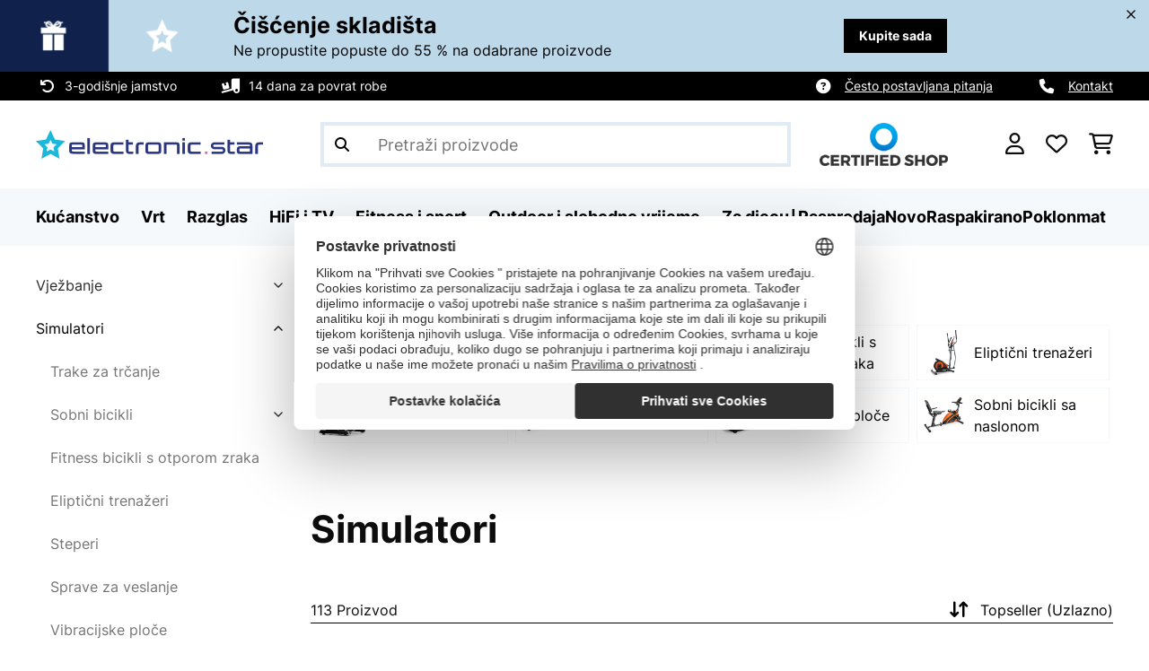

--- FILE ---
content_type: text/html; charset=utf-8
request_url: https://www.google.com/recaptcha/api2/anchor?ar=1&k=6LdBub0UAAAAAPHjw7k4r9IiGfZ8rLQeGod3ksTq&co=aHR0cHM6Ly93d3cuZWxlY3Ryb25pYy1zdGFyLmhyOjQ0Mw..&hl=hr&v=PoyoqOPhxBO7pBk68S4YbpHZ&theme=light&size=normal&anchor-ms=20000&execute-ms=30000&cb=5jwpzkt8uiew
body_size: 49313
content:
<!DOCTYPE HTML><html dir="ltr" lang="hr"><head><meta http-equiv="Content-Type" content="text/html; charset=UTF-8">
<meta http-equiv="X-UA-Compatible" content="IE=edge">
<title>reCAPTCHA</title>
<style type="text/css">
/* cyrillic-ext */
@font-face {
  font-family: 'Roboto';
  font-style: normal;
  font-weight: 400;
  font-stretch: 100%;
  src: url(//fonts.gstatic.com/s/roboto/v48/KFO7CnqEu92Fr1ME7kSn66aGLdTylUAMa3GUBHMdazTgWw.woff2) format('woff2');
  unicode-range: U+0460-052F, U+1C80-1C8A, U+20B4, U+2DE0-2DFF, U+A640-A69F, U+FE2E-FE2F;
}
/* cyrillic */
@font-face {
  font-family: 'Roboto';
  font-style: normal;
  font-weight: 400;
  font-stretch: 100%;
  src: url(//fonts.gstatic.com/s/roboto/v48/KFO7CnqEu92Fr1ME7kSn66aGLdTylUAMa3iUBHMdazTgWw.woff2) format('woff2');
  unicode-range: U+0301, U+0400-045F, U+0490-0491, U+04B0-04B1, U+2116;
}
/* greek-ext */
@font-face {
  font-family: 'Roboto';
  font-style: normal;
  font-weight: 400;
  font-stretch: 100%;
  src: url(//fonts.gstatic.com/s/roboto/v48/KFO7CnqEu92Fr1ME7kSn66aGLdTylUAMa3CUBHMdazTgWw.woff2) format('woff2');
  unicode-range: U+1F00-1FFF;
}
/* greek */
@font-face {
  font-family: 'Roboto';
  font-style: normal;
  font-weight: 400;
  font-stretch: 100%;
  src: url(//fonts.gstatic.com/s/roboto/v48/KFO7CnqEu92Fr1ME7kSn66aGLdTylUAMa3-UBHMdazTgWw.woff2) format('woff2');
  unicode-range: U+0370-0377, U+037A-037F, U+0384-038A, U+038C, U+038E-03A1, U+03A3-03FF;
}
/* math */
@font-face {
  font-family: 'Roboto';
  font-style: normal;
  font-weight: 400;
  font-stretch: 100%;
  src: url(//fonts.gstatic.com/s/roboto/v48/KFO7CnqEu92Fr1ME7kSn66aGLdTylUAMawCUBHMdazTgWw.woff2) format('woff2');
  unicode-range: U+0302-0303, U+0305, U+0307-0308, U+0310, U+0312, U+0315, U+031A, U+0326-0327, U+032C, U+032F-0330, U+0332-0333, U+0338, U+033A, U+0346, U+034D, U+0391-03A1, U+03A3-03A9, U+03B1-03C9, U+03D1, U+03D5-03D6, U+03F0-03F1, U+03F4-03F5, U+2016-2017, U+2034-2038, U+203C, U+2040, U+2043, U+2047, U+2050, U+2057, U+205F, U+2070-2071, U+2074-208E, U+2090-209C, U+20D0-20DC, U+20E1, U+20E5-20EF, U+2100-2112, U+2114-2115, U+2117-2121, U+2123-214F, U+2190, U+2192, U+2194-21AE, U+21B0-21E5, U+21F1-21F2, U+21F4-2211, U+2213-2214, U+2216-22FF, U+2308-230B, U+2310, U+2319, U+231C-2321, U+2336-237A, U+237C, U+2395, U+239B-23B7, U+23D0, U+23DC-23E1, U+2474-2475, U+25AF, U+25B3, U+25B7, U+25BD, U+25C1, U+25CA, U+25CC, U+25FB, U+266D-266F, U+27C0-27FF, U+2900-2AFF, U+2B0E-2B11, U+2B30-2B4C, U+2BFE, U+3030, U+FF5B, U+FF5D, U+1D400-1D7FF, U+1EE00-1EEFF;
}
/* symbols */
@font-face {
  font-family: 'Roboto';
  font-style: normal;
  font-weight: 400;
  font-stretch: 100%;
  src: url(//fonts.gstatic.com/s/roboto/v48/KFO7CnqEu92Fr1ME7kSn66aGLdTylUAMaxKUBHMdazTgWw.woff2) format('woff2');
  unicode-range: U+0001-000C, U+000E-001F, U+007F-009F, U+20DD-20E0, U+20E2-20E4, U+2150-218F, U+2190, U+2192, U+2194-2199, U+21AF, U+21E6-21F0, U+21F3, U+2218-2219, U+2299, U+22C4-22C6, U+2300-243F, U+2440-244A, U+2460-24FF, U+25A0-27BF, U+2800-28FF, U+2921-2922, U+2981, U+29BF, U+29EB, U+2B00-2BFF, U+4DC0-4DFF, U+FFF9-FFFB, U+10140-1018E, U+10190-1019C, U+101A0, U+101D0-101FD, U+102E0-102FB, U+10E60-10E7E, U+1D2C0-1D2D3, U+1D2E0-1D37F, U+1F000-1F0FF, U+1F100-1F1AD, U+1F1E6-1F1FF, U+1F30D-1F30F, U+1F315, U+1F31C, U+1F31E, U+1F320-1F32C, U+1F336, U+1F378, U+1F37D, U+1F382, U+1F393-1F39F, U+1F3A7-1F3A8, U+1F3AC-1F3AF, U+1F3C2, U+1F3C4-1F3C6, U+1F3CA-1F3CE, U+1F3D4-1F3E0, U+1F3ED, U+1F3F1-1F3F3, U+1F3F5-1F3F7, U+1F408, U+1F415, U+1F41F, U+1F426, U+1F43F, U+1F441-1F442, U+1F444, U+1F446-1F449, U+1F44C-1F44E, U+1F453, U+1F46A, U+1F47D, U+1F4A3, U+1F4B0, U+1F4B3, U+1F4B9, U+1F4BB, U+1F4BF, U+1F4C8-1F4CB, U+1F4D6, U+1F4DA, U+1F4DF, U+1F4E3-1F4E6, U+1F4EA-1F4ED, U+1F4F7, U+1F4F9-1F4FB, U+1F4FD-1F4FE, U+1F503, U+1F507-1F50B, U+1F50D, U+1F512-1F513, U+1F53E-1F54A, U+1F54F-1F5FA, U+1F610, U+1F650-1F67F, U+1F687, U+1F68D, U+1F691, U+1F694, U+1F698, U+1F6AD, U+1F6B2, U+1F6B9-1F6BA, U+1F6BC, U+1F6C6-1F6CF, U+1F6D3-1F6D7, U+1F6E0-1F6EA, U+1F6F0-1F6F3, U+1F6F7-1F6FC, U+1F700-1F7FF, U+1F800-1F80B, U+1F810-1F847, U+1F850-1F859, U+1F860-1F887, U+1F890-1F8AD, U+1F8B0-1F8BB, U+1F8C0-1F8C1, U+1F900-1F90B, U+1F93B, U+1F946, U+1F984, U+1F996, U+1F9E9, U+1FA00-1FA6F, U+1FA70-1FA7C, U+1FA80-1FA89, U+1FA8F-1FAC6, U+1FACE-1FADC, U+1FADF-1FAE9, U+1FAF0-1FAF8, U+1FB00-1FBFF;
}
/* vietnamese */
@font-face {
  font-family: 'Roboto';
  font-style: normal;
  font-weight: 400;
  font-stretch: 100%;
  src: url(//fonts.gstatic.com/s/roboto/v48/KFO7CnqEu92Fr1ME7kSn66aGLdTylUAMa3OUBHMdazTgWw.woff2) format('woff2');
  unicode-range: U+0102-0103, U+0110-0111, U+0128-0129, U+0168-0169, U+01A0-01A1, U+01AF-01B0, U+0300-0301, U+0303-0304, U+0308-0309, U+0323, U+0329, U+1EA0-1EF9, U+20AB;
}
/* latin-ext */
@font-face {
  font-family: 'Roboto';
  font-style: normal;
  font-weight: 400;
  font-stretch: 100%;
  src: url(//fonts.gstatic.com/s/roboto/v48/KFO7CnqEu92Fr1ME7kSn66aGLdTylUAMa3KUBHMdazTgWw.woff2) format('woff2');
  unicode-range: U+0100-02BA, U+02BD-02C5, U+02C7-02CC, U+02CE-02D7, U+02DD-02FF, U+0304, U+0308, U+0329, U+1D00-1DBF, U+1E00-1E9F, U+1EF2-1EFF, U+2020, U+20A0-20AB, U+20AD-20C0, U+2113, U+2C60-2C7F, U+A720-A7FF;
}
/* latin */
@font-face {
  font-family: 'Roboto';
  font-style: normal;
  font-weight: 400;
  font-stretch: 100%;
  src: url(//fonts.gstatic.com/s/roboto/v48/KFO7CnqEu92Fr1ME7kSn66aGLdTylUAMa3yUBHMdazQ.woff2) format('woff2');
  unicode-range: U+0000-00FF, U+0131, U+0152-0153, U+02BB-02BC, U+02C6, U+02DA, U+02DC, U+0304, U+0308, U+0329, U+2000-206F, U+20AC, U+2122, U+2191, U+2193, U+2212, U+2215, U+FEFF, U+FFFD;
}
/* cyrillic-ext */
@font-face {
  font-family: 'Roboto';
  font-style: normal;
  font-weight: 500;
  font-stretch: 100%;
  src: url(//fonts.gstatic.com/s/roboto/v48/KFO7CnqEu92Fr1ME7kSn66aGLdTylUAMa3GUBHMdazTgWw.woff2) format('woff2');
  unicode-range: U+0460-052F, U+1C80-1C8A, U+20B4, U+2DE0-2DFF, U+A640-A69F, U+FE2E-FE2F;
}
/* cyrillic */
@font-face {
  font-family: 'Roboto';
  font-style: normal;
  font-weight: 500;
  font-stretch: 100%;
  src: url(//fonts.gstatic.com/s/roboto/v48/KFO7CnqEu92Fr1ME7kSn66aGLdTylUAMa3iUBHMdazTgWw.woff2) format('woff2');
  unicode-range: U+0301, U+0400-045F, U+0490-0491, U+04B0-04B1, U+2116;
}
/* greek-ext */
@font-face {
  font-family: 'Roboto';
  font-style: normal;
  font-weight: 500;
  font-stretch: 100%;
  src: url(//fonts.gstatic.com/s/roboto/v48/KFO7CnqEu92Fr1ME7kSn66aGLdTylUAMa3CUBHMdazTgWw.woff2) format('woff2');
  unicode-range: U+1F00-1FFF;
}
/* greek */
@font-face {
  font-family: 'Roboto';
  font-style: normal;
  font-weight: 500;
  font-stretch: 100%;
  src: url(//fonts.gstatic.com/s/roboto/v48/KFO7CnqEu92Fr1ME7kSn66aGLdTylUAMa3-UBHMdazTgWw.woff2) format('woff2');
  unicode-range: U+0370-0377, U+037A-037F, U+0384-038A, U+038C, U+038E-03A1, U+03A3-03FF;
}
/* math */
@font-face {
  font-family: 'Roboto';
  font-style: normal;
  font-weight: 500;
  font-stretch: 100%;
  src: url(//fonts.gstatic.com/s/roboto/v48/KFO7CnqEu92Fr1ME7kSn66aGLdTylUAMawCUBHMdazTgWw.woff2) format('woff2');
  unicode-range: U+0302-0303, U+0305, U+0307-0308, U+0310, U+0312, U+0315, U+031A, U+0326-0327, U+032C, U+032F-0330, U+0332-0333, U+0338, U+033A, U+0346, U+034D, U+0391-03A1, U+03A3-03A9, U+03B1-03C9, U+03D1, U+03D5-03D6, U+03F0-03F1, U+03F4-03F5, U+2016-2017, U+2034-2038, U+203C, U+2040, U+2043, U+2047, U+2050, U+2057, U+205F, U+2070-2071, U+2074-208E, U+2090-209C, U+20D0-20DC, U+20E1, U+20E5-20EF, U+2100-2112, U+2114-2115, U+2117-2121, U+2123-214F, U+2190, U+2192, U+2194-21AE, U+21B0-21E5, U+21F1-21F2, U+21F4-2211, U+2213-2214, U+2216-22FF, U+2308-230B, U+2310, U+2319, U+231C-2321, U+2336-237A, U+237C, U+2395, U+239B-23B7, U+23D0, U+23DC-23E1, U+2474-2475, U+25AF, U+25B3, U+25B7, U+25BD, U+25C1, U+25CA, U+25CC, U+25FB, U+266D-266F, U+27C0-27FF, U+2900-2AFF, U+2B0E-2B11, U+2B30-2B4C, U+2BFE, U+3030, U+FF5B, U+FF5D, U+1D400-1D7FF, U+1EE00-1EEFF;
}
/* symbols */
@font-face {
  font-family: 'Roboto';
  font-style: normal;
  font-weight: 500;
  font-stretch: 100%;
  src: url(//fonts.gstatic.com/s/roboto/v48/KFO7CnqEu92Fr1ME7kSn66aGLdTylUAMaxKUBHMdazTgWw.woff2) format('woff2');
  unicode-range: U+0001-000C, U+000E-001F, U+007F-009F, U+20DD-20E0, U+20E2-20E4, U+2150-218F, U+2190, U+2192, U+2194-2199, U+21AF, U+21E6-21F0, U+21F3, U+2218-2219, U+2299, U+22C4-22C6, U+2300-243F, U+2440-244A, U+2460-24FF, U+25A0-27BF, U+2800-28FF, U+2921-2922, U+2981, U+29BF, U+29EB, U+2B00-2BFF, U+4DC0-4DFF, U+FFF9-FFFB, U+10140-1018E, U+10190-1019C, U+101A0, U+101D0-101FD, U+102E0-102FB, U+10E60-10E7E, U+1D2C0-1D2D3, U+1D2E0-1D37F, U+1F000-1F0FF, U+1F100-1F1AD, U+1F1E6-1F1FF, U+1F30D-1F30F, U+1F315, U+1F31C, U+1F31E, U+1F320-1F32C, U+1F336, U+1F378, U+1F37D, U+1F382, U+1F393-1F39F, U+1F3A7-1F3A8, U+1F3AC-1F3AF, U+1F3C2, U+1F3C4-1F3C6, U+1F3CA-1F3CE, U+1F3D4-1F3E0, U+1F3ED, U+1F3F1-1F3F3, U+1F3F5-1F3F7, U+1F408, U+1F415, U+1F41F, U+1F426, U+1F43F, U+1F441-1F442, U+1F444, U+1F446-1F449, U+1F44C-1F44E, U+1F453, U+1F46A, U+1F47D, U+1F4A3, U+1F4B0, U+1F4B3, U+1F4B9, U+1F4BB, U+1F4BF, U+1F4C8-1F4CB, U+1F4D6, U+1F4DA, U+1F4DF, U+1F4E3-1F4E6, U+1F4EA-1F4ED, U+1F4F7, U+1F4F9-1F4FB, U+1F4FD-1F4FE, U+1F503, U+1F507-1F50B, U+1F50D, U+1F512-1F513, U+1F53E-1F54A, U+1F54F-1F5FA, U+1F610, U+1F650-1F67F, U+1F687, U+1F68D, U+1F691, U+1F694, U+1F698, U+1F6AD, U+1F6B2, U+1F6B9-1F6BA, U+1F6BC, U+1F6C6-1F6CF, U+1F6D3-1F6D7, U+1F6E0-1F6EA, U+1F6F0-1F6F3, U+1F6F7-1F6FC, U+1F700-1F7FF, U+1F800-1F80B, U+1F810-1F847, U+1F850-1F859, U+1F860-1F887, U+1F890-1F8AD, U+1F8B0-1F8BB, U+1F8C0-1F8C1, U+1F900-1F90B, U+1F93B, U+1F946, U+1F984, U+1F996, U+1F9E9, U+1FA00-1FA6F, U+1FA70-1FA7C, U+1FA80-1FA89, U+1FA8F-1FAC6, U+1FACE-1FADC, U+1FADF-1FAE9, U+1FAF0-1FAF8, U+1FB00-1FBFF;
}
/* vietnamese */
@font-face {
  font-family: 'Roboto';
  font-style: normal;
  font-weight: 500;
  font-stretch: 100%;
  src: url(//fonts.gstatic.com/s/roboto/v48/KFO7CnqEu92Fr1ME7kSn66aGLdTylUAMa3OUBHMdazTgWw.woff2) format('woff2');
  unicode-range: U+0102-0103, U+0110-0111, U+0128-0129, U+0168-0169, U+01A0-01A1, U+01AF-01B0, U+0300-0301, U+0303-0304, U+0308-0309, U+0323, U+0329, U+1EA0-1EF9, U+20AB;
}
/* latin-ext */
@font-face {
  font-family: 'Roboto';
  font-style: normal;
  font-weight: 500;
  font-stretch: 100%;
  src: url(//fonts.gstatic.com/s/roboto/v48/KFO7CnqEu92Fr1ME7kSn66aGLdTylUAMa3KUBHMdazTgWw.woff2) format('woff2');
  unicode-range: U+0100-02BA, U+02BD-02C5, U+02C7-02CC, U+02CE-02D7, U+02DD-02FF, U+0304, U+0308, U+0329, U+1D00-1DBF, U+1E00-1E9F, U+1EF2-1EFF, U+2020, U+20A0-20AB, U+20AD-20C0, U+2113, U+2C60-2C7F, U+A720-A7FF;
}
/* latin */
@font-face {
  font-family: 'Roboto';
  font-style: normal;
  font-weight: 500;
  font-stretch: 100%;
  src: url(//fonts.gstatic.com/s/roboto/v48/KFO7CnqEu92Fr1ME7kSn66aGLdTylUAMa3yUBHMdazQ.woff2) format('woff2');
  unicode-range: U+0000-00FF, U+0131, U+0152-0153, U+02BB-02BC, U+02C6, U+02DA, U+02DC, U+0304, U+0308, U+0329, U+2000-206F, U+20AC, U+2122, U+2191, U+2193, U+2212, U+2215, U+FEFF, U+FFFD;
}
/* cyrillic-ext */
@font-face {
  font-family: 'Roboto';
  font-style: normal;
  font-weight: 900;
  font-stretch: 100%;
  src: url(//fonts.gstatic.com/s/roboto/v48/KFO7CnqEu92Fr1ME7kSn66aGLdTylUAMa3GUBHMdazTgWw.woff2) format('woff2');
  unicode-range: U+0460-052F, U+1C80-1C8A, U+20B4, U+2DE0-2DFF, U+A640-A69F, U+FE2E-FE2F;
}
/* cyrillic */
@font-face {
  font-family: 'Roboto';
  font-style: normal;
  font-weight: 900;
  font-stretch: 100%;
  src: url(//fonts.gstatic.com/s/roboto/v48/KFO7CnqEu92Fr1ME7kSn66aGLdTylUAMa3iUBHMdazTgWw.woff2) format('woff2');
  unicode-range: U+0301, U+0400-045F, U+0490-0491, U+04B0-04B1, U+2116;
}
/* greek-ext */
@font-face {
  font-family: 'Roboto';
  font-style: normal;
  font-weight: 900;
  font-stretch: 100%;
  src: url(//fonts.gstatic.com/s/roboto/v48/KFO7CnqEu92Fr1ME7kSn66aGLdTylUAMa3CUBHMdazTgWw.woff2) format('woff2');
  unicode-range: U+1F00-1FFF;
}
/* greek */
@font-face {
  font-family: 'Roboto';
  font-style: normal;
  font-weight: 900;
  font-stretch: 100%;
  src: url(//fonts.gstatic.com/s/roboto/v48/KFO7CnqEu92Fr1ME7kSn66aGLdTylUAMa3-UBHMdazTgWw.woff2) format('woff2');
  unicode-range: U+0370-0377, U+037A-037F, U+0384-038A, U+038C, U+038E-03A1, U+03A3-03FF;
}
/* math */
@font-face {
  font-family: 'Roboto';
  font-style: normal;
  font-weight: 900;
  font-stretch: 100%;
  src: url(//fonts.gstatic.com/s/roboto/v48/KFO7CnqEu92Fr1ME7kSn66aGLdTylUAMawCUBHMdazTgWw.woff2) format('woff2');
  unicode-range: U+0302-0303, U+0305, U+0307-0308, U+0310, U+0312, U+0315, U+031A, U+0326-0327, U+032C, U+032F-0330, U+0332-0333, U+0338, U+033A, U+0346, U+034D, U+0391-03A1, U+03A3-03A9, U+03B1-03C9, U+03D1, U+03D5-03D6, U+03F0-03F1, U+03F4-03F5, U+2016-2017, U+2034-2038, U+203C, U+2040, U+2043, U+2047, U+2050, U+2057, U+205F, U+2070-2071, U+2074-208E, U+2090-209C, U+20D0-20DC, U+20E1, U+20E5-20EF, U+2100-2112, U+2114-2115, U+2117-2121, U+2123-214F, U+2190, U+2192, U+2194-21AE, U+21B0-21E5, U+21F1-21F2, U+21F4-2211, U+2213-2214, U+2216-22FF, U+2308-230B, U+2310, U+2319, U+231C-2321, U+2336-237A, U+237C, U+2395, U+239B-23B7, U+23D0, U+23DC-23E1, U+2474-2475, U+25AF, U+25B3, U+25B7, U+25BD, U+25C1, U+25CA, U+25CC, U+25FB, U+266D-266F, U+27C0-27FF, U+2900-2AFF, U+2B0E-2B11, U+2B30-2B4C, U+2BFE, U+3030, U+FF5B, U+FF5D, U+1D400-1D7FF, U+1EE00-1EEFF;
}
/* symbols */
@font-face {
  font-family: 'Roboto';
  font-style: normal;
  font-weight: 900;
  font-stretch: 100%;
  src: url(//fonts.gstatic.com/s/roboto/v48/KFO7CnqEu92Fr1ME7kSn66aGLdTylUAMaxKUBHMdazTgWw.woff2) format('woff2');
  unicode-range: U+0001-000C, U+000E-001F, U+007F-009F, U+20DD-20E0, U+20E2-20E4, U+2150-218F, U+2190, U+2192, U+2194-2199, U+21AF, U+21E6-21F0, U+21F3, U+2218-2219, U+2299, U+22C4-22C6, U+2300-243F, U+2440-244A, U+2460-24FF, U+25A0-27BF, U+2800-28FF, U+2921-2922, U+2981, U+29BF, U+29EB, U+2B00-2BFF, U+4DC0-4DFF, U+FFF9-FFFB, U+10140-1018E, U+10190-1019C, U+101A0, U+101D0-101FD, U+102E0-102FB, U+10E60-10E7E, U+1D2C0-1D2D3, U+1D2E0-1D37F, U+1F000-1F0FF, U+1F100-1F1AD, U+1F1E6-1F1FF, U+1F30D-1F30F, U+1F315, U+1F31C, U+1F31E, U+1F320-1F32C, U+1F336, U+1F378, U+1F37D, U+1F382, U+1F393-1F39F, U+1F3A7-1F3A8, U+1F3AC-1F3AF, U+1F3C2, U+1F3C4-1F3C6, U+1F3CA-1F3CE, U+1F3D4-1F3E0, U+1F3ED, U+1F3F1-1F3F3, U+1F3F5-1F3F7, U+1F408, U+1F415, U+1F41F, U+1F426, U+1F43F, U+1F441-1F442, U+1F444, U+1F446-1F449, U+1F44C-1F44E, U+1F453, U+1F46A, U+1F47D, U+1F4A3, U+1F4B0, U+1F4B3, U+1F4B9, U+1F4BB, U+1F4BF, U+1F4C8-1F4CB, U+1F4D6, U+1F4DA, U+1F4DF, U+1F4E3-1F4E6, U+1F4EA-1F4ED, U+1F4F7, U+1F4F9-1F4FB, U+1F4FD-1F4FE, U+1F503, U+1F507-1F50B, U+1F50D, U+1F512-1F513, U+1F53E-1F54A, U+1F54F-1F5FA, U+1F610, U+1F650-1F67F, U+1F687, U+1F68D, U+1F691, U+1F694, U+1F698, U+1F6AD, U+1F6B2, U+1F6B9-1F6BA, U+1F6BC, U+1F6C6-1F6CF, U+1F6D3-1F6D7, U+1F6E0-1F6EA, U+1F6F0-1F6F3, U+1F6F7-1F6FC, U+1F700-1F7FF, U+1F800-1F80B, U+1F810-1F847, U+1F850-1F859, U+1F860-1F887, U+1F890-1F8AD, U+1F8B0-1F8BB, U+1F8C0-1F8C1, U+1F900-1F90B, U+1F93B, U+1F946, U+1F984, U+1F996, U+1F9E9, U+1FA00-1FA6F, U+1FA70-1FA7C, U+1FA80-1FA89, U+1FA8F-1FAC6, U+1FACE-1FADC, U+1FADF-1FAE9, U+1FAF0-1FAF8, U+1FB00-1FBFF;
}
/* vietnamese */
@font-face {
  font-family: 'Roboto';
  font-style: normal;
  font-weight: 900;
  font-stretch: 100%;
  src: url(//fonts.gstatic.com/s/roboto/v48/KFO7CnqEu92Fr1ME7kSn66aGLdTylUAMa3OUBHMdazTgWw.woff2) format('woff2');
  unicode-range: U+0102-0103, U+0110-0111, U+0128-0129, U+0168-0169, U+01A0-01A1, U+01AF-01B0, U+0300-0301, U+0303-0304, U+0308-0309, U+0323, U+0329, U+1EA0-1EF9, U+20AB;
}
/* latin-ext */
@font-face {
  font-family: 'Roboto';
  font-style: normal;
  font-weight: 900;
  font-stretch: 100%;
  src: url(//fonts.gstatic.com/s/roboto/v48/KFO7CnqEu92Fr1ME7kSn66aGLdTylUAMa3KUBHMdazTgWw.woff2) format('woff2');
  unicode-range: U+0100-02BA, U+02BD-02C5, U+02C7-02CC, U+02CE-02D7, U+02DD-02FF, U+0304, U+0308, U+0329, U+1D00-1DBF, U+1E00-1E9F, U+1EF2-1EFF, U+2020, U+20A0-20AB, U+20AD-20C0, U+2113, U+2C60-2C7F, U+A720-A7FF;
}
/* latin */
@font-face {
  font-family: 'Roboto';
  font-style: normal;
  font-weight: 900;
  font-stretch: 100%;
  src: url(//fonts.gstatic.com/s/roboto/v48/KFO7CnqEu92Fr1ME7kSn66aGLdTylUAMa3yUBHMdazQ.woff2) format('woff2');
  unicode-range: U+0000-00FF, U+0131, U+0152-0153, U+02BB-02BC, U+02C6, U+02DA, U+02DC, U+0304, U+0308, U+0329, U+2000-206F, U+20AC, U+2122, U+2191, U+2193, U+2212, U+2215, U+FEFF, U+FFFD;
}

</style>
<link rel="stylesheet" type="text/css" href="https://www.gstatic.com/recaptcha/releases/PoyoqOPhxBO7pBk68S4YbpHZ/styles__ltr.css">
<script nonce="hACh8G8QwPbr5CQ_BBqUMg" type="text/javascript">window['__recaptcha_api'] = 'https://www.google.com/recaptcha/api2/';</script>
<script type="text/javascript" src="https://www.gstatic.com/recaptcha/releases/PoyoqOPhxBO7pBk68S4YbpHZ/recaptcha__hr.js" nonce="hACh8G8QwPbr5CQ_BBqUMg">
      
    </script></head>
<body><div id="rc-anchor-alert" class="rc-anchor-alert"></div>
<input type="hidden" id="recaptcha-token" value="[base64]">
<script type="text/javascript" nonce="hACh8G8QwPbr5CQ_BBqUMg">
      recaptcha.anchor.Main.init("[\x22ainput\x22,[\x22bgdata\x22,\x22\x22,\[base64]/[base64]/[base64]/[base64]/[base64]/[base64]/KGcoTywyNTMsTy5PKSxVRyhPLEMpKTpnKE8sMjUzLEMpLE8pKSxsKSksTykpfSxieT1mdW5jdGlvbihDLE8sdSxsKXtmb3IobD0odT1SKEMpLDApO08+MDtPLS0pbD1sPDw4fFooQyk7ZyhDLHUsbCl9LFVHPWZ1bmN0aW9uKEMsTyl7Qy5pLmxlbmd0aD4xMDQ/[base64]/[base64]/[base64]/[base64]/[base64]/[base64]/[base64]\\u003d\x22,\[base64]\x22,\x22w5ZuMhVYLMKpDgzCsMObwqDDqFrCvxQaYH8IGMKIUMO2wobDtThWV03CqMOrHsOFQE5nGxt9wqzClWgXNF4uw5vDjMOow7JqwoPDlVE7YC0kw5vDngEwwrvDk8Okw7kCw4oEBX3CjcOiXsOJw4AIDcKtw6J8RCLDgcO9VMK+YsOHUBfCk3XCnh7Dj0/CvMK+JMKSHcOVLn7DsSTDhibDt8OawrXCj8Khw6Q+dsOhw6pnGznDtHfCt1nClnbDgQUuU3XDlcOWw6/DjMKZwoXCuU9+UlLCoFNnccKfw5DCtcKNwqPCoB3DsTkPTGonM2lFcQ7Dmm7CvcKFwobCqMKMBsOOwpbDjMOzYUPDvVDDk1DDssOmPsOhwqbDnMKmw47DjcOiGRtswqJMwrvDtX9jwpnClcKMw5cYw456wofChMKsWT3DkX7Dk8ODwqEFw58MR8KvworCi2/DksOyw6TDv8ObVADDk8O4w7jDlgnCicK4SkrCoXYbw63CjsKUwoEZMcOTw7TCrUgYw6tbw5HDhMOfSsOoLCrCr8O/SGDDk1gTwpzCgTZEwqpIw6krU07DpUhTw61/wq8vwqtTwptiwq1LA1fCrWbDh8KZw6bChcOew5glw65/wrhuwrXDpsOdIx1Cw7Ecwq0twrLCrDbDqMOxWcKqcEbCvV1pa8OjcmxAdMKHwrjDoCfCoAQWw4VKw7DDl8KOwrIQWsK5w59qw6t+BSYQw6lHLGY5w5nCsRXDu8OoJMODPcORPXcTchRxwq/[base64]/[base64]/Cm8OmwpjDjsKbfMOHNQHDscOSDcKdXAZrcDxqUCvCs3hjw5bCj23DgkXCgMO1KcOEUVAiA2LDi8Ksw7k7HwbCq8O5wrfDosKKw6A7EsKUw4BSbcKKHMOGeMOewrnDr8KQAlDCqh1/FUw5wrMFccOtdn9FSsOvwqrCl8Owwp13IsOyw7jDrjEHwrHDosOhw4TDisKjwq1Uw5LCjU7DjTnDqsKOwojCk8Okwo3CjcO4wozCj8K/aH4VPMKgw5hcwo0FQ3PCrFbClMKXwr/[base64]/CvcK/w7Rtw4/DvsOrwptww595w65wwpfCt8OLVsODGAF0KCPClMOWw68qwr3Di8KKwqk4DgxIU0AHw4dKT8O9w7A1PsK4ZDIEwqfCmMO8w73DjhBgwqojwoHCjkHDjDk4IcKOw4bCjcKJwqphIxvDuyjDmcOEwoFswqM9w6BvwpxjwpoTZyjCmQpAZBsuN8OQYF7DlMOjAXXDvF4/IClnw4Rfw5fCpzM9w686G2TDqDNzw67CniNowrHCilbDhQ9bO8OPw4/[base64]/GBB1SsOBPWDCoMKow6x7wr/[base64]/bcK1wp3DqcO3wq7DgDk0P8KJDnTCr0MlwqdUwqHCs8K+BC9yEsKoTMOfXyzDjT/DicO3I1VSa3MkwqLDrG7DtmfCshzDssOVLsKDIMKiwqzCjcOdPhg5wr3Cv8OfMyNEw5jDrMOFwr/[base64]/[base64]/KQDCikjDh2PDkSQgLiZ8T8KlLMKNw6IQCz3Ds8Kuw4jCjMOCDxDDrBrCicOiMMOJICjCpcO/w4Uuw4UewrPDlkgswrXCmTXCt8K8wpgyGwZYw5kgwqHDvcOyfDnDtjDCusK3MsOJUmp3wrPDlRfCugQ/[base64]/Di242wofCk8OjVsKxwo3DlsKALRg/w5XCqGIlEMOwwqMNXsOmw6wFfVNsO8OHecOqS0zDlBhwwol9w6rDlcK8w7UJa8O6w6fCg8KbwqfDgVDColB0wrHDicKqwr/Dg8KFU8KTwqJ4GW1jKsOUw5LCvSUnGxjCocOYdHdEwo3DshBFwplZSsKxKsOYTcO0dDwFGsOKw7HCkGw/[base64]/CsE9qw5HDhHXChB/CjsOJwqzCh8KyPcOHwpJbwoVvREVyH0Mbw4saw5PDjFXCk8O5wrbCrcOmwrnCksKHKFx+FmUSMEx6K0/DscKjwqU3w697PsKZZcOow7/Cm8O/GMK5wp/Dnm0SOcOKE0nCrQMswqjDrVfDqFQJQ8Krw4M2w53DvW88ZELDkMKOwpJGPsKMw7HCosOLbMO7wpI+Uy/CkHPDgQFMw4rCs2JLecKhR2TDkSsbw6BnVsKwJsKmHcKWQEkgw6Bvwr5ow5p5w4NNwoXCkC83RisiGsOhwq1/cMOVw4PDvMOuEsOewrnDj10ZGMK3VMOmDFTCjgxCwqZ7w5bClGJqbBF6w4LCpiI5wrFtLcKfKcO5RRcPNWFJwrrCplwowpjCk3LCn3PDlsKDVUzCoF9uHcONwrFvw54fXcOSEFdbdcO7csKmwrhSw5YBaSFjTsORw77CpsOEOMKBGDXCp8KbJsKewrHDlMO1w4Q4w6/DnsOkwopUCXAdwo3DksOlbVXDssOEbcKxwqdudMOvVwl1fCnDicKXU8KUw73CtMKPbn3CrX/[base64]/DmsO0wpXCpcONO2wUwogsVMKdeMK/WMKcZsOGbCDCgTEwwp/Dv8OjwrrCh3JGSsOkY2wWA8KVw699wptwKkDDkCkDw6d1w6/Ck8KQw6wtLMOOwrjCqsOAK3rDo8Kyw4ATw6Bmw4IfDsKhw7Jyw79+CgbDrQ7CnsK9w4ALwpoWw4LCg8KhCsOBfznDpMO6NsOUP0DCjMKmHwjDmVVbPBbDuwHDo3oOWMOCDcKDw77CscK+X8KcwpwZw5MdUlcawqQFw77ChcK2XsKJw4hlwo0vLMOAwpnCrcOSw6o/[base64]/wqHDuw9fVMKzZ8OmIMOiDMKxPHfDp8OtPnNWFSNywopOGz9YEMK3wopmeAcdw7JSw4vDuDLCt28LwoNCYWnCssKZwqdsGMOtw48/[base64]/DjnAUUcOBwpBhPxDDvT8TWMKfLsKFwo0ewrhCw6gdwq/[base64]/CkMKjwpVUw6/Cj0hmwp1PSsO4YsK6bsKgBXvDqhxPEXE5HsOoHSgtw7PCnUHDg8Kbw7nCtMKaTwgsw4xmw6p5ZDgpw4fDmxHCvMKKbw3CmgnDkFzClMKOQHU3FisFwoXCpMKoL8KRwrHDjcKbI8KrIMOhHj/DrMOFNnDDoMO9ATcyw6hCFTBrwoRawpIfH8O/woo1w4vClcOLw4FlEE/[base64]/wodYdTh6wpsNwppBwp7DrcKKw7fCjX9ww4Irw5rDpiBoS8KRwpIsV8KPDxXCnW/Dn2wuVsK5G2LClQRFHcKXGMOew7DDsD/Cu3slwr1Xwpxvw4g3w6zDrsOOwrzDg8OkeETDqSwZBzhtIjQ8wrtJwqkwwrNzw7VhLCvDpTzCk8K0w5gtw7shwpDCrl8ew5LCrSzDhMKNw5/DpFTDoDPCt8OAGh0ZI8OUw6REwrfCoMOOwqAywrlzw7IuQMO3w6vDtMKLNV/Cj8OvwrUuw4fDl2xYw7XDlsKyGWstWT7CryBGa8ObWz7CosKOwr7CrSjChMOJw4bCrsK4woUwWMKLb8KrX8OJwrzDimNpwoV9woDCqGQkI8KEb8KRezjCp1AvOcKew7jDv8O1FjYJIl7Cmh/CoGDCol07NMOce8O1RDfCmXrDvXzDin/[base64]/w7/[base64]/[base64]/CjSMzRsK2w6RTwpPDmcKnw5rCkw8qDm3DgcKLwoshw4nCpXZ8fsOcP8KYw71zwqgCRyTDlsOpwrTDgzpFwpvCsnsvw4zDiVF7wr/Dg2AKwr1DP2/[base64]/w7XCol/Dp2/CmWTCksOnwq5NV8O4wozCsMKya8Kiw6NBwqzCkD7DoMOAV8K8wpVuwrllSBdPwoXDlMOTQmAcwrBPw5jDukpHw7Z5JTctwq07wp/DosOMGWczRVDDrMOEwr0wdMKHwqLDhsOfRcKTe8OVCsKYNm/[base64]/wrR8wqQww53CjMO/[base64]/DqjvDv8ORwphNw4pfXcOpWMOIw4TDs8OsSR3CmMOlw43CosOkDQzCjHzDgi1Ywp4/wp/Ch8O6YVDDmivDqcOaKCrCn8OuwopbcMOuw5c8w6IOFgx9aMKQLm/CkcOxw7tSw67Cp8KOw5Q5AwjDlUTCswkuwqI/[base64]/DnVLCiTZYwqhuwrHCpGFOY0IwRMOxJVAlNMO+wqBXw6Qdwo0Uw4ENdjXCnwRcFcKfasKXw63DrcORw6jClhMcRsOew7s0fMOVBhc/cAsgwq08w4lbwr3DvMOyMMKcw4HDjMOZZR0LeQrDpsOtwrIUw5xOwobDsArCrsK0wo1awpvCsSzCiMOBSB8dI3XDvcOAehA7w7/DiTfCmMOew55qIFI6wp0UJcK/[base64]/AcKWGVHDlAXCpcKbSB5Ww6x+bkDDmCFTwq7CgQjCiUBww5Jfw6vDqikzBsOMZcKbwrMvwr46woUcwrHDtcKwwrvDgTXDk8Oqc1fDvcOUN8K4aFTDnw4vwo1fEMKBw7jChcOmw7JrwqZRwpoWTRzDg0rChjUqw6HDgsOFa8ONKnMqwpQswp/CtsKzwrLCqsKhw6bCu8KewqBvw5YeCy0PwpwcaMOvw6rDuA9PHDkgV8OKwpHDqcOAOWnDll7DkCY9P8KhwrHCj8KAwq/CmRxrwqzCqcKfbMKmwrxENiPCu8K7ThcCwq7DjQvDhWFkw55eWkxtazrDgzzChcO/DRfDsMOKwodVUsKbwpDDl8O4w43Ci8KwwrXCi3XCkl/[base64]/DpcK/ccOxwpR9wqE+w73CmAhzw4TDqkTDhcOZw65+NSBUwq7DikNFwqJxQsOGw7zCtQ5Ow5rDicKaRMKKHHjCmTrCq3Vfw5xuwoc7DcKGWGpTw7/Cn8OBwqPCsMOOw4DCgcKcG8KkecOdwojDqsK/w5jDucKuJsOCwqhLwoFrWsOEw7XCsMKtw4jDscKaw4DCggpjwrfCrHhSKDPCqi/DvAgKwqPDl8OSf8OSwqfDqsKPw4hTfVfCilnCncK3wrTChREhwr07cMK3w7nDuMKAw57CicONDcOlG8O+w7zDtsOow6nCqyzCtAQcwoHCnxPCol1ew4XCnE9EwrLDp3duw5rCiT/DqHDDtcKwWcOHUMKhNsOqw4crw4fDgErCrMKuw6IVw4pZNQUAw69vTnd1w70/wpNGwq4gw5PCmsOPTcOlwo3DhsKsccOhA3J2PsKvdA3CrGzDhTnCgsKEI8OoHcOmw40Rw7XCs2/Co8OwwojDuMOiZFxtwr8mwqrDq8K4w6YCMmk9UMORcRHCs8ODVkjDssKNT8K5WX3Dth0pH8K6w5rCmhLDvcOOGWsNw5gzwpk1w6V5KUhMwolww5nCl3dQAMKSVcOKwpoYdWk7XHjDnxV6wobDuEXCncKWNkvCscKJB8Ojwo/[base64]/CkcKFRWLCk8Osw7NRw7PDv8Klw6dSYzEJw6jCvyxuw4VxfCA4w4zDi8K9w6rDg8KWwoxpwrHCoS4gwpzCkMKtF8Olw5hNZ8OeGSLChHrCm8KQw5nCpF9tYMKow5EmKi00I1LCtMO8YVXDh8KFwrtcw6EVUnnDn0c4wr/Dq8KNw6/[base64]/ClcOSw4lEwqLDrTI8EDFfwo/CkcOyw6TCiGnDqR/Cj8Oow7ZHwr/CqQ1lwqPCvi/Dl8K/w5DDvRoEwoYFw51/w6rDunDDrWTDv2fDr8KhBz7DhcKFwqfDmnUowrYuDcKlwrhBPMKrfMOSwr7CrsOgGnLDo8KPw7kRw6tKw6TDkTVjJ1HDj8Oww43CiC9HQcOhwo3Cs8K/OxTCusOQwqB0WsOvwoQQKMK5woo/HsKSfyXClMKKNMOZR17Dm19FwoR2SHnClMOZwr/DoMOLw4nDmMOzQBETwrzDncOqwr8PEifDkMK3bRDDn8O2axPChMOYwoVXUcKHWcOXwrUpHizClcKJw4nCpSXCrcKMwonClyvDkcONwqknTARKGlF1w7jDj8OkOG/DtgBAXMO8wq05w7YMw7MCHnHClsKKQFLDrsOSFsKyw5nCqRJhw6HCp3F7wpNHwqrDrC/[base64]/DmMK0P8OWbsKEfMK+e8K8w5ZiwpJTw6MRw4FAwpc7eSPDqRTCjTRnw74hw5wgAjnCicKFwqLDvcOlSmbCujXDscK7w6vCsjh4wqnDosKUDcKDXsO/wrzDsHZSwqLCjjLDm8OEwrLCqMKiLcKcMhgrw5nCqXRdwoYxwo1KMGBsKHPDpsOHwoFjbm96w4/CphHDlBzDkzwpMUdmNQ0TwqBUw4zDsMO8woPCi8K5T8O/w4Q9wolRwroTwofDncOAwo7DnsK6KsOTDiQ8XUx6SsOGw6lLw6Uwwqc/wqPCgRoBfkB+N8KCD8KHf37CpcKFVU55wqfCv8OswrDCtjfDhGXCqsOwwo7CnsOAw4NowpjCi8OQw5DCqSRmK8KWwonDssK4w781Z8Oow73CgMOfwokAN8OtAADCmF8kwqnCtsOfOE3DmCNfw7sveyBgWmjCkcOCYyMWw7lywrYOVRNcTHAyw7/[base64]/Dvy51Z8KKwrRORijDkcKpUlxcw79RZ8OIDsOAbigow4MwLcOAw6bCo8KAez/Cl8OdBlhtw5QmczxGUsKMwofClHMgHcO8w7fCtMKbwovDnA/Co8K4w6/[base64]/w4IdJ8OIw6Inw5vDqXAwP8Obe8OiEsO2KVnCtMOvBxPDqMO0wrDCkVrCtS0fXMO1wrHCoiEdLAlxwr/Cs8ONwoA6w5AxwrPChTVsw5DDkMO+wo0CB3HDqcKvJkt4E2bDh8K6w4ocwrFXPMKibkzCrmY5S8KDw5zDn1p6OmFUw6bCiwhdwoo3wqXComnDmQZNEsKob3LCrMKAwrY3XgHDuQTCryppwrTDhsKNe8Orwp1/w4LCpsKgBGgAEcONw47CmsKYaMOJR2HDj0UXRMKsw6HCoB5vw7F1wrkuHWfDl8OFHj3DjENwWcOMw4c4RUrCrAvCmMK5w5zClzLCsMKrw7cWwq3DgBRBXXELGVhpw5MRw4LCqD7Cmy7DmU98w7FMJEoiIz/DvcOOa8O5w6QZUh1UOkjDrsKeT1E5fUE0PMOcWMKScj97XQrCpsOue8KYGGJTYwxefi0ZwrLDlG5gDMKxwozCjinCgypdw4EewrYfElNfw4fCg1vDjlvDnsK8w6B2w4QOdMObw5wDwoTClcKOEVbDnsO1bMKnCsK/w7bCusOQw43CmxzDsD0QPzTCgT5hIGfCucKiw7Uzwo/DjcKGwpHDgVQxwrgLBkHDoTJ9wrzDpjDDuBpzwqHCtVDDmQPCtMKdw4ktOMO2EcKzw5XDvsKcU2daw5LDqcKvBRULfcO4aw/[base64]/ChSHCmMKGLhnDvmPDkRTDqMKSw5Z+wokvw6zCnsOpw4XCm8KvUD/DvcKww6MEMRozw555McO1KMKQA8K8wpNcwp/DksONw5hxDMO5wpfDjWd8wqbDjcO8B8KHwogQK8KIZcKzXMOtNMOdwp3DhhTDgMO/[base64]/CuMKCCsKiwoMEwp7DisK6w5HCh8K1PiokwrRUUCnDpnzCtivCvxTDvx3Ds8O4cVMQwqPCrC/[base64]/Ch8O+KnZKFcO3w5rDpnUTw5rCv8OBScOXw7ldFsKNam/CpcKnw6XCqzzCqAUxwoIAV1BPwpTCvg98wptNw77CpcO9w5/DscOlImk4wpczwqVeH8KCPE/ChxDCuQZOw6nCpsKpLMKTSEdgwqxNwp/[base64]/OMKwZj00dnFLIMOEJcOhSMOww4VzID5awoLCgcOkV8OMP8OiwovCgcK8w5jCvEnDkHonVsO7GsKPNMOxBMO3FsKEw7kWw6VPwonDssOTYxBuX8K9w7LCmFvDpFdROcKzODcwVW/DpzxEG0XDmDPCv8Ozw5TCh0Q7wqDCjXgnRHl5UsO/wqI3w5Baw6B/ImrCrmsMwqBHe2HCig3CjDXCt8OjworCuxx9IcOrwo7Dk8O3Jl0RVVNvwooeNsOVwqrCundkwqB6Ry00w7p/w4DCjTciSmpOw6xaL8OQPsOew5nDi8KTw54nw4HChDLDkcOCwrkiOsKZwq58w4RkGFEKw6QuMsOwAx7CrsK+NsKLUMOrE8KFBcKtUxjCssK/[base64]/DvA/DrGJNw4p/w7MOw4ttw44Rw5/[base64]/CoUfDnVgScifCpVTDrUdeT8O2wrQKwot2wrYCwopKw5leaMOgGTfDklJaMcK0w4sTUCBswq1fEMKIw5pow43CrMOQwqZ6CMOHwoMoDcK7wo3DhcKuw4zCjBpFwp7CpjYfGcKpF8KhA8KGw5tDw7YDwpp6Gl3CucKLFn/Cs8O1HU8JwpvDlBgJJQ/CmsOCwrkIwrBwTBJXLsKXwobDlj7CncOxQsKyBcKTAcOiSkjCjsOWw6TDnxwpw43Dm8KnwpHCum9/wobDlsO8wqJBwpFjwqfDrRoDOUjDisOSXsKIwrFtwpvCmFDCt10gwqV2w4zCg2DDm25jJ8OeMUjDmsKoXAPDlwYcGcOewovCkcK7U8KIPWt/w6hQI8K/w4jCtsKiw6DCj8KNeh0FwpjCqQVUN8K9w6DCmFoxMwjCmcK6w51Jw6/DtAdyKMKcw6HCrAHDsxVGwr/DncOnw4fCuMOrw6t4fMOIJXsyV8KYUmxXaQUmw5HCtgA4wr8Uwp5Zw5TCmA5zwovDvSgcwosswodReQrDtcKDwo1/w7UNNz9Qw45mwqjCmsKtYFl7EEDCkgPCkcKAw6XDgWMnwpkRw53DjmrDrcKAw7nDhGd6w7Yjw6Mrd8O/[base64]/Z1rDqwXCo8OoE2HCsMKmLh5uFMKUMAVDworDmsOdWDsJw5pUYyQJwrg7BRPCgcK0woYINsOdw7vDksOCSlTDk8OHw63DkU7DkcOcw5w6w4kmImrDjsKIIMOERALCocKIGkfClMO/wpItVAAWwrQmDmstd8O7w79kwoTCqMOiwqFPTDfCvzlYwqt7w5UXw5cAw6AVw4/CpcOHw5tIW8KUFgbDqMOmwqFwwqvDq17DpcOCw5MKMzVMw6DDvcKbw71PLB5Qw7bCg1vClMO0MMKiw47CskN5wqJMw5k5wofCnMK9wqpcSFzDpDbDqEXCvcKtV8KBwqtAwr7DvMOVCFjCt2vCpjDCsWLCsMK5V8Otc8OlVgvDosKhw6jCscO3SsKNw4HDpcOPacK/JMOlD8KRw41wSMOgOMO6wrDCjsKQwroWwolvwqIUwoIywq/[base64]/DlsKFcXEEw4RFwrhWJxF9worDpMOxeU0yRsKcAFhtIS8WU8KyJcOeBMKOWcK9w6AiwpdWwrE0wo0Fw550ORwTE1N4wpg0IRTDkMKIwrA/wrPCpXHDrSPDtMOuw5DCrz3CusOhf8K5w5Arwr7CmXMlIQo5M8K3NQQFE8ObG8KIZALCghXDsMKuJxYSwokKwqx6wrjDg8OoZXsIG8Kpw5XCmCjDlhzCi8KRwrLCkURZfDIowrNYw5jCuVzDoh7CsxZowqHCvkbDn0/CmAXDi8O8w4gpw49SFyzDqMOzwpZdw4oGEcOtw4TDi8O3wqvCqjUHwrvDi8KHfcOawpnDsMOyw45tw6jDg8Kaw6AUwobCtcOZw5kvw4LDqGNOwo/CssKMwrd9woc7wqgjJcOwUyjDvEjCt8KnwqYRwqLDk8OXaxnCicK7wpLCj2tMJsKKw5hZwqrCrcKAVcKUBCPCsWjCukTDu3E4M8KmUCbCv8O+wqFAwp0ebsKzwojCiwHDt8OHCHvCsjweDMK/acOFCT/CsQ/CuSPDn2dmb8OKwoPDrD8QI19VWjJLcEw5w6BTAjDDnXLCscKFw7TCh0QwYkfDrzcKIHnCv8O9w607ZMKIWVw6wrFPfFRMw4HDssOpw4PCpQ4Gwo4pRTkow5klw4nDlmFWwqt2E8Kbwq/CgsKWw75kw79kLsOlwozCpMK5GcOfw53DtlnDi1PDnMOcwrDCmko2CyZ6wq3DqHnDh8KqBQ7CrgZxw6nCoCfCoiwmwpBWwoXDr8KgwptgworCtQ7DpMOIwpU8DSwuwrc1d8OAw5nCr17DrUzCvB/[base64]/DosOTwrIGwqrDmGoaVcKSa8OpCMK/w5/CsXk2VMOYFcKoW23CvAXCqm3CrW8zcHLCjG4Gw7vDrADCoUg1AsKzw7zDk8KYw5/[base64]/Do8OCwo0Qw659P0Udw6fDow/DscKxw7tKw5XDpsKrTcOSwotkwppjwoLCrm/Dq8ODEWrDrMKIwpHDnMOITsO1w5Rkw6RdZ0Inbjd5ED7Dg25Gw5AFw4bDgsO7w4nCqcO9cMOLwp4cN8KTZsKewp/[base64]/Cv1bDrRN1GMKvwrTCgRLCu3kHbAzDshwkw4jDvcOjOls5wpBSwqBrwr7Dh8OKwqoPw6ciwoXDsMKJG8KiUcK9N8KRwpDCg8Kpw6ZhdcOIQ3tFw4fCtMKzXVh/WWFrfWo/w7rCjEsXHh0kc2PDnG3DvwzCr3xPwq/DrRAFw4TClynCv8OFw6AGWyQRJcKoBWnDucKKwogTeCLCiHIkw7jDqMO+UMOJEHfDkgsJwqQewow+ccK+OcOYwrjClMOpwp0lFytndw7DiCvCvBbCsMK7woYhFcKyw53DqSoeFUDDkxzDrcKZw7nDtRIYw7TCmcOUDcOnIFouwrDCjnoxwr9tU8Ojwo/CoHXDu8KPwpxDB8Oqw4/CmyfDgCzDgcKGJitnwq0NHkF9a8OAwpgrGxzCvsONwqE5w5PDn8OyOgozwqlgwoDCpcKjcQlqccKII0k6wqcUw6/[base64]/CshwxOsKUwo9Ow59OAcOGBkLCqMKoJMKDGQHCt8KhwqhVwpcmEMOawp3CtTsEw7PDg8OzLSrCjRIRw6Nsw43Co8ODw4gYw5nCiwUFwpgjw48LNC/[base64]/DrsOPejsjbVTDocK9RArCkWbDkzhAdDR8wpnDvkvDiWR5wr3DuDxrwqNGw6VrNMO2w5A6KEzDo8Krw5tSOQQbFsO/[base64]/DgDtQwo4Jw4XDjMOGHDc7wpzCp1ZJw4jCvMOiDcOJVMKEHiJbw7LDkR7CilnCml12Q8Oww4B2fAsrwrQPUAbDsFAnbMOfw7HCuR9twpDCmB/ClcKawpTCgirCoMKxJsKlwqjCpj3Dp8KJwqHCsGrDohIBwqBiwpEIDwjDoMO7w4TCosOrfcOdHA/Cs8OWfhoCw5sCRhjDqxnCk3lDC8O4R3LDtlDCm8KpwpLDnMKzdHIxwpzDk8Knw4Y9w78ow7rDkEzDpcKkw4Zvw5g/w6hqwodpH8K1FEzCosO9wq7Dm8OFC8KDw6PDsUtRUMOqbSzCvGN3AsKkIcOkw7kEZ3xNw5RtwoXCn8O/WlTDmsKnHMO6L8OXw5zChAxxaMK0wrRJC3LCsgnCvTHDtMK4wrxVHz/[base64]/[base64]/CgEU+wpLDjsOMw7fDvAHDmzVjKBdrYMKTwr8zAcKcw4EbwoEOP8KdwrXClcOUw6osw57ChxdOCR7CksOnw4ZXSMKCw6LDvMKvw7bChRgfwp1nYHQIHykQwpllwrVEw5pBCMKSEcOmw7vDsEZfPMO/w73DjsO1FndKw6TCl1jCsVPDrxrDpMKacy4eGcO2ZcKww41/w7zDmnDDkcO1wqnClMOJw5lTZGoALMOCRAjDjsO8DQV6wqYfwqnCtsO8w5nCo8KEwrrClycmw7TCksKyw49FwqfDglt+w7nDvMO2w4UWwoZNF8KHM8KVw5/DmFEnHgQiw43DrMKZwpHDr0jDnFrCpDHClH3DmDPDmVZbwogNWWfCm8OYw4LClcKCwohjGG7CmMKaw5PDsx1fO8Ksw5zCkzh4wpN2HE4Owog4OkrCmHMvw54RLRZTw5nCmkYRwotFNcKbJQDDr1PDj8OSw5nDsMKsacO3wrc4wqbClcK5wpxUDsOWwp/CqMKXM8KwWgHDvsOgAifDv2VmF8KjwqjCnsOOZ8K/bcK6wrLDm0PDhzbDpRvCuy7CvcOFPho0w5Zgw43DrMK7KVfDjn/CnQkFw4vCkcKoH8K3woEcw5ZdwpDCkcO5CsOdTGzDj8KRw5zDiVzCl2jDk8Oxw4sqJ8Kfbk8PWcKRPsKzF8OxEXQnAMKYwoQ2Hl7CpsKFZ8OCw49YwpMaMCh7w4low4/[base64]/CscKMRcOuVcKww4zClUJpVDHDrmdTwph1fiXCvR8ewqHCpsKMZSEdwoJfwqhWwp4Jw7gSPsOTRsOhwrF/woUuWnDDkl8KO8OFwojClyoWwrYUwr7DmMO2CcO4F8KwNWowwrYCwpPCu8K9dsK5Hkt6e8OFJiPCvBDDiUHCtcKLdsOmwp43LsOHwozCn1o+wqbCiMO1acK5wrLDoTXDjEJ7wqw7w7oZwpNrwqsww7dwYMKYY8Kvw57Do8OKDsKqJz/DqBUbYMO0wojDvMORwqNfacOPQsOJwqTDocKeU0dhw6/Ctm3DscKCf8OswrHDug/Cjy0ofMOrAgppEcO8w6BhwqsSwq3CmcOIODskw5XChy7DhsKcVj5xw4HDrmHClMOVwpbCrVrDmRY7UFDDhSs6KcKywqHDkBTDqcO5PSjCnzV2Dxt2R8KmXkPCusKlwpBrw5shw6hUW8KJwrvDrcO1wq/[base64]/CokN2e39bPsOKUTvCgcKcwqkteAkYXhfDncO+BsOCQsKewofDu8OVKHHDtkrDtwopw43DqsOSdmbCsQgBaXzCgRAEw4EfPMOcLijDtyLDnMKRdWUyT1HCmhwrw5s7YBkMw4pAwr8WPU3Dr8OZwrvCkGgOQMKlHsKDccOBVEoQOMKhGsKVwqcEw6bChDpGFA/DiSYWG8KNZV9fOEoIJm8jIz7CvVfDpEHDuCM3woEkw693RcKFSnY+LcKrw4zCl8KOw5nCmWkrw6wxT8OsYMO4VQ7CnRJGwq9jBzbCqzbCkcOFw5TCvnhPFBTDuT5AYMO/[base64]/ChcKufA1eOTjCo8KyVMOXwpohesKKwpLCuhHCucKaD8ONMhTDoC5dwrDClCDCiTgAY8KywrzDsyXCmsO/P8OAXjYEecOCw6ItVBLCuzfDsklvI8OwDMOkwpLDu3jDtMOAYg3DgADCuW41UsKQwp3CkCbCgkjCilDCjFzDk3vCvixsGj3CvMKkA8OvwqLCmcO6URkdwrPDp8OCwqotUjMgKcKUwr9aKcOZw5ttw7fCoMKFOHsJwpXCpyMMw4jDm0RDwq8KwodRQy/Cq8OTw5rCiMKRdQHCpFrCs8K5K8OvwqZHR27DqXfDglcnE8O3w65oZMKML0zCtE3DqgVhw5ZNMzHDs8KywpQaworDjV/Dtm9sKyFSLMKpdSoew6U+HsKFw4Jcwp0KUCsDw6o2w6jDv8KcPcO/w6LClwHDqH9/XxvCtMOzIW54wojCqwfCn8OSwqkfYGzDncKtMj7CgsOjOFwZX8KPK8Oyw7RAaHjDisOewqvDixHClsOufMKkRsK+WMOQWC09JMKiwobDlgQQwq0XAlbDnTLDnx7Cu8O4ITAbwofDqcODwq/CvMOEwrk5wpQfwpYCw7ZNwrAFwpvDscKgw6l4wrJkamXCucKDwpM+woVqw5VGE8OuNMO7w4zClsOIwr0wfQrCscOow5nDulzDhcKhwr3CksOrwqp/WMOeTMO3dsObZ8OwwrQNS8KPRUFlw4vCmQgyw4RmwqTDvjTDt8OmXMO5CT/[base64]/CijIawroywqw+Sjxqw7/DhMOkf1fClyLCgsKiVcK+MsKTM1V8dMKNwpHCmsKDw4o1dcKkw7QSChE+IS7Dr8KTw7VWwpU1b8Kow64AVF5eDFrDoVNAwp/CvMKAw7DChUF9w7o5cjjCt8KdKXtlwq/DqMKucT5DGmDDtMKCw7B1w67DksKXDXxfwrZFV8K8aMKiHQLDgxdMw616w7vDucOjOsOuTD88wqzCsUFIw5rDu8OcwrDDvns3QS7CisKyw6ZtCTJiPMKICCNlw5prwrx9AEjDrMO2XsO/wr55wrZpwrkEwopowrx4wrTCn0vDijgrDsOJWB8mecKRIMK/ClLClxoCczBhBlkQUsKUw45iwpU3w4LDvsOFMsO4A8K2wpTDmsOfUBDCk8KZw73Dsl0swr5IwrzCl8KmbMOzK8OCM1V/wo1jCMK6MiwxworDmyTCq2BDwrxPMh7DqMOEPUVAXwTDlcOxwoh4LsKIw5bCo8Oew4LDigYzWW3CmsKlwr/Dn20BwqbDiMOSwrcwwojDo8KmwpTCjcKwbjEpwrTCoV/[base64]/DvkhRwqsLbW7Cnk4XwpDDmsOGOQwRbVFvRATDpsOVwp/Dmi5Xw4c+SBRRWFBTwqlydwV1D0MqV0rChilQwqrDlC/[base64]/G8O2GcOjKsOfNzLDp8KCw4tvw6LDsjXDmj7Ck8O5wrA/Q3sXfHHDjMOCwq7DliLCuMOkUcOBDHYnAMK9w4B8NMOAw441WsKlw4ZxDsOHacO8wow4fsKkOcO3w6DCoitjw74+fV/CqEPCj8KLwpPDpkgBX2vDs8K/[base64]/DthN7w6jCm8OeFQVnwpoYw6EPRzPDo1tzEcOgwrp+wr/[base64]/CohXCoDRHwpMmZjLDuMKsPgLDkMKUNQHCn8OmSsK4eRTDt8KGw5LCg0shFMObw5PDpSMcw4BXwojDrAgnw6o6UwVYccO9wo93w4cnwrMXEVh3w48/[base64]/wojCqlPDpUBzRAd1WsO6Y2pOQhHDkzvCr8KlwozCscOLVknChXzDoxgCYTvDkMORw7ldw5cBwrBzwp13YAXCkn/DkcOFe8OlKcKuYGQnwpnDvmwJw5jComfCocODVMOHYx7ChsOUwrPDkMKvw60Pw5DChMOpwr/[base64]/CssOlw4R3woHCoMKFN8OnIX7DrsOCPi9WGgRCRsOOGyASwolZWMOew4TCgg9pdWzCqTTClhcICcO0wqdKYG87dFvCpcOrw682CMKOYMO3dTQXw5Nowr/DgxLDusKbw5PChcK8w5vDhwUywrXCrhERwoLDssKJY8KLw4/CncKHf0nCsMKmTsKrMcKuw5NnesOdRk7Cv8KgO2HDmcO+w7DChcOBP8K+wovClEbCpsKYZsKFwqRwIQ3Ds8KTMMKnwqMmwr13w6tuTsK2UGx+wo96w7EAKcK/w4DDllUFfMOVXylAwp/DgsOFwpgXw4M6w6IAwonDq8KkScO9EcO9woxxwqfCkUvCsMOfF1V8T8O7HcK1XklnXmLCmMKaW8Kjw6Y2D8Kfwr48wqppwqNzR8KAwrvDqsOnw7VQHsKGX8KvdD7CncO+wq/[base64]/CoibDusKAwrnCvFbCuMKjVxttXAnCjSjCnMOcDcOlWGXCusOjHUwOAcOjV0vDt8OqMMOmwrZafWBAw4jDo8KQw6DDjFo4w5nDoMK3GsKXHcOIZg/DpmdhdjTDoEjDszXCgRRJwqg0OsKQw6xKFw\\u003d\\u003d\x22],null,[\x22conf\x22,null,\x226LdBub0UAAAAAPHjw7k4r9IiGfZ8rLQeGod3ksTq\x22,0,null,null,null,0,[21,125,63,73,95,87,41,43,42,83,102,105,109,121],[1017145,739],0,null,null,null,null,0,null,0,1,700,1,null,0,\[base64]/76lBhnEnQkZnOKMAhmv8xEZ\x22,0,0,null,null,1,null,0,1,null,null,null,0],\x22https://www.electronic-star.hr:443\x22,null,[1,1,1],null,null,null,0,3600,[\x22https://www.google.com/intl/hr/policies/privacy/\x22,\x22https://www.google.com/intl/hr/policies/terms/\x22],\x22dnBluk/ulXKAeD6S1vgJBmqBAqana0rjA8/b0Yi0nec\\u003d\x22,0,0,null,1,1769015036309,0,0,[54,180,83,240],null,[131,126,224,31],\x22RC-4rP5GTdTt_GC4Q\x22,null,null,null,null,null,\x220dAFcWeA5H28V3fUC6TXNUSMVaXEIqamgsBJTdt-sti-dXVfBj6VcJ6uns2a8RskSmLgPYbXteoTvMFZLNfM1Z7zmudftjaS8GkQ\x22,1769097836406]");
    </script></body></html>